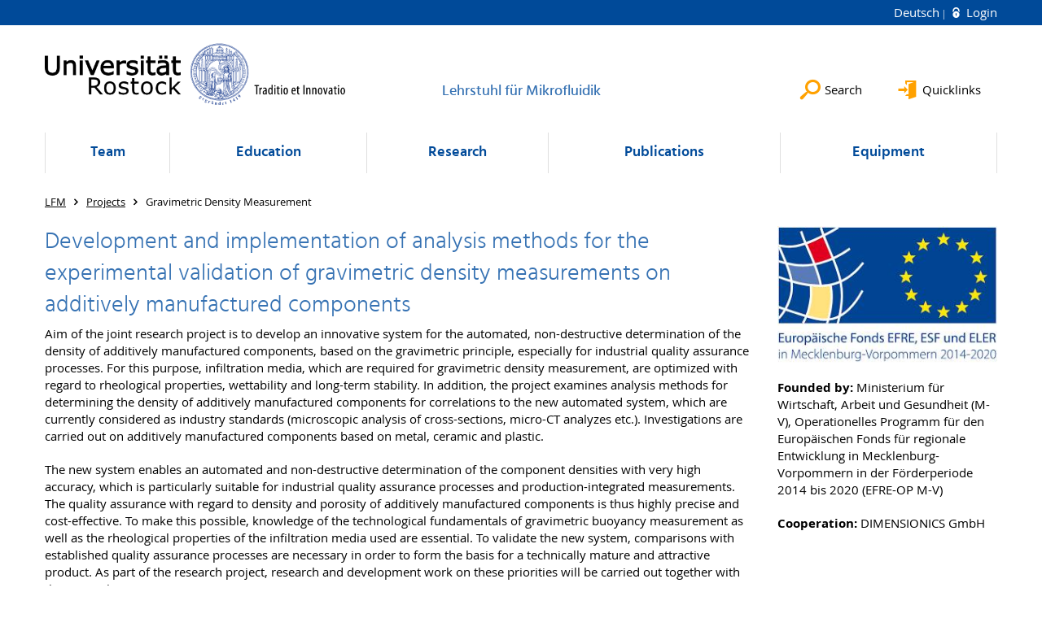

--- FILE ---
content_type: text/html; charset=utf-8
request_url: https://www.lfm.uni-rostock.de/en/research/projects/gravimetric-density-measurement/
body_size: 7259
content:
<!DOCTYPE html>
<html lang="en">
<head>

<meta charset="utf-8">
<!-- 
	This website is powered by TYPO3 - inspiring people to share!
	TYPO3 is a free open source Content Management Framework initially created by Kasper Skaarhoj and licensed under GNU/GPL.
	TYPO3 is copyright 1998-2025 of Kasper Skaarhoj. Extensions are copyright of their respective owners.
	Information and contribution at https://typo3.org/
-->




<meta name="generator" content="TYPO3 CMS">
<meta name="robots" content="index,follow">
<meta name="keywords" content="Universität,Rostock">
<meta name="description" content="Universität Rostock">
<meta name="author" content="Universität Rostock">
<meta name="twitter:card" content="summary">
<meta name="revisit-after" content="7 days">
<meta name="abstract" content="Universität Rostock">


<link rel="stylesheet" href="/typo3temp/assets/themehsmv/css/import-26a22ba3b0ae18c280a10f7e027b6e4055373b1b13489baaae6641737cfb72ca.css?1762519182" media="all">


<script src="/_assets/148958ec84de2f1bdb5fa5cc04e33673/Contrib/JsLibs/modernizr.min.js?1761648044"></script>
<script src="/_assets/148958ec84de2f1bdb5fa5cc04e33673/Contrib/JsLibs/jquery-3.6.4.min.js?1761648044"></script>



<title>Gravimetric Density Measurement - Chair of Microfluidics - University of Rostock</title>
<meta http-equiv="X-UA-Compatible" content="IE=edge">
<meta name="viewport" content="width=device-width, initial-scale=1.0, user-scalable=yes"><script type="text/javascript">function obscureAddMid() { document.write('@'); } function obscureAddEnd() { document.write('.'); }</script>
<link rel="canonical" href="https://www.lfm.uni-rostock.de/en/research/projects/gravimetric-density-measurement/"/>

<link rel="alternate" hreflang="de-DE" href="https://www.lfm.uni-rostock.de/forschung-alt/projekte/gravimetrische-dichtemessung/"/>
<link rel="alternate" hreflang="en-GB" href="https://www.lfm.uni-rostock.de/en/research/projects/gravimetric-density-measurement/"/>
<link rel="alternate" hreflang="x-default" href="https://www.lfm.uni-rostock.de/forschung-alt/projekte/gravimetrische-dichtemessung/"/>
</head>
<body id="page-182867" class="">
<a class="skip-to-content-link button" href="#main" title="Skip to main content">
	Skip to main content
</a>
<a class="skip-to-content-link button" href="#footer" title="Skip to footer">
	Skip to footer
</a>


<div class="topbar" role="navigation" aria-label="Meta">
	<div class="topbar__wrapper">
		<div class="grid">
			<div class="grid__column grid__column--xs-12">
				<div>
					
						
							<a href="/forschung-alt/projekte/gravimetrische-dichtemessung/" title="Deutsch" hreflang="de-DE">
								Deutsch
							</a>
						
					
						
					

					
							
									
										<a class="login-link" title="Login on this page" href="/en/login/?redirect_url=%2Fen%2Fresearch%2Fprojects%2Fgravimetric-density-measurement%2F&amp;cHash=9adb554c7cdcbb347de5e7aec23ca132">
											Login
										</a>
									
								
						

				</div>
			</div>
		</div>
	</div>
</div>


<div id="quicklinks" tabindex="0" class="navigation-slidecontainer navigation-slidecontainer--quicklinks">
			<div class="navigation-slidecontainer__content">
				<button class="close-button navigation-slidecontainer__close" aria-label="Close"></button>
				<div class="grid">
					<div class="grid__column grid__column--md-8 grid__column--md-push-4">
	<div id="c756513" class="grid csc-frame csc-frame-default csc-frame--type-b13-2cols-with-header-container">
		
    <div class="grid__column grid__column--md-6">
        
            
                
<div id="c756511" class="csc-frame csc-frame-default frame-type-text frame-layout-0"><div class="csc-header"><h3 class="">
				Studierende/ Beschäftigte
			</h3></div><p><a href="/en/education/lectures/" class="internal-link" title="Öffnet internen Link">Lehrveranstaltungen</a></p><p><a href="https://studip.uni-rostock.de/" target="_blank" class="external-link" title="Öffnet internen Link" rel="noreferrer">Stud.IP</a></p><p><a href="https://lsf.uni-rostock.de" target="_blank" class="external-link" title="Öffnet internen Link" rel="noreferrer">Lehre, Studium, Forschung (LSF)<br></a></p></div>



            
        
    </div>

    <div class="grid__column grid__column--md-6">
        
            
                
<div id="c756509" class="csc-frame csc-frame-default frame-type-text frame-layout-0"><div class="csc-header"><h3 class="">
				Forschungspartner
			</h3></div><p><a href="https://www.msf.uni-rostock.de/en/translate-to-english-msf/research/portal-page-research/" target="_blank" class="internal-link" title="Öffnet internen Link">Projekte</a></p><p><a href="/en/equipment/equipment/" class="internal-link" title="Öffnet internen Link">Ausstattung</a></p><p><a href="/en/research/service/" class="internal-link" title="Öffnet internen Link">Dienstleistungen</a></p></div>



            
        
    </div>

	</div>

</div>
				</div>
			</div>
		</div>


	<div id="search" class="navigation-slidecontainer navigation-slidecontainer--search">
	<div class="navigation-slidecontainer__content">
		<button class="close-button navigation-slidecontainer__close" aria-label="Close"></button>
		<div class="grid">
			<div class="grid__column grid__column--md-8 grid__column--md-push-4">
				<form action="/en/search/" enctype="multipart/form-data" method="get">
					<label class="h3-style" for="search-field">Search</label>
					<input type="text" name="tx_solr[q]" id="search-field" />
					<button class="button button--red" type="submit" name="Submit">Submit</button>
				</form>
			</div>
		</div>
	</div>
</div>




		<header class="header">
			<div class="header__content">
				
	<div class="header__top-wrapper">
		<div class="logo"><a href="https://www.uni-rostock.de/en/" class="logo-main" aria-label="Go to homepage"><img src="/_assets/907c87f83a7758bda0a4fba273a558a9/Images/rostock_logo.png" width="800" height="174"   alt="Universität Rostock" ></a></div>

		<div class="organization">
			
					
						<a href="/en/">
							<h3>Lehrstuhl für Mikrofluidik</h3>
						</a>
					
				
		</div>

		<div class="header__submenu">
	<ul class="header-submenu">
		<li class="header-submenu__item"><button aria-expanded="false" aria-controls="search" data-content="search" class="header-submenu__icon header-submenu__icon--search"><span>Search</span></button></li>
		<li class="header-submenu__item"><button aria-expanded="false" aria-controls="quicklinks" data-content="quicklinks" class="header-submenu__icon header-submenu__icon--quicklinks"><span>Quicklinks</span></button></li>
	</ul>
</div>
	</div>
	<div class="mobile-toggle">
	<ul class="navigation-list navigation-list--mobile-toggle navigation-list--table">
		<li class="navigation-list__item"><button id="mobile-toggle" class="mobile-toggle__icon mobile-toggle__icon--bars">Menu</button></li>
		<li class="navigation-list__item"><button data-content="search" class="mobile-toggle__icon mobile-toggle__icon--search">Search</button></li>
		<li class="navigation-list__item"><button data-content="quicklinks" class="mobile-toggle__icon mobile-toggle__icon--quicklinks">Quicklinks</button></li>
	</ul>
</div>
	
	<nav id="nav" aria-label="Main" class="navigation">
		<ul class="navigation-list navigation-list--table navigation-list--fluid">
			
				
				
				
				
					
				

				<li class="navigation-list__item navigation-list__item--level-1" data-dropdown="true">
					
							<button aria-expanded="false">Team</button>
							
	<div class="navigation-list__dropdown">
		<div class="navigation-list__dropdown-content navigation-list__dropdown-content--4-columns">
			
				
						<ul class="navigation-list navigation-list--overview-link">
							
							
							<li class="navigation-list__item navigation-list__item--level-2">
								
	
			<a href="/en/team-neu/overview/" class="navigation-list__link">Overview</a>
		

							</li>
						</ul>
					
			
				
						<ul class="navigation-list">
							
							
							
								<li class="navigation-list__item navigation-list__item--level-2">
									<span class="navigation-list__headline">Head of department</span>
									<ul class="navigation-list">
										
											
											
											<li class="navigation-list__item navigation-list__item--level-3">
												
	
			<a href="/en/team-neu/wissenschaftliche-mitarbeiter/translate-to-english-template-mitarbeiter-5/" class="navigation-list__link">Prof. Dr.-Ing. Hermann Seitz</a>
		

											</li>
										
											
											
											<li class="navigation-list__item navigation-list__item--level-3">
												
	
			<a href="/en/team-neu/head-of-department/secretarys-office/" class="navigation-list__link">Secretary&#039;s office</a>
		

											</li>
										
									</ul>
								</li>
								
						</ul>
					
			
				
						<ul class="navigation-list">
							
							
							
								<li class="navigation-list__item navigation-list__item--level-2">
									<span class="navigation-list__headline">Working group leader/ contact person</span>
									<ul class="navigation-list">
										
											
											
											<li class="navigation-list__item navigation-list__item--level-3">
												
	
			<a href="/en/team-neu/working-group-leader/-contact-person/dipl-ing-philip-tempel/" class="navigation-list__link">Dipl.-Ing. Philip Töllner</a>
		

											</li>
										
											
											
											<li class="navigation-list__item navigation-list__item--level-3">
												
	
			<a href="/en/team-neu/wissenschaftliche-mitarbeiter/christian-polley-msc/" class="navigation-list__link">Christian Polley, M.Sc.</a>
		

											</li>
										
											
											
											<li class="navigation-list__item navigation-list__item--level-3">
												
	
			<a href="/en/team-neu/wissenschaftliche-mitarbeiter/translate-to-english-template-mitarbeiter-2/" class="navigation-list__link">Dr. rer. nat. Abdullah Riaz</a>
		

											</li>
										
											
											
											<li class="navigation-list__item navigation-list__item--level-3">
												
	
			<a href="/en/team-neu/wissenschaftliche-mitarbeiter/dr-ing-georg-schnell/" class="navigation-list__link">Dr.-Ing. Georg Schnell</a>
		

											</li>
										
									</ul>
								</li>
								
						</ul>
					
			
				
						<ul class="navigation-list">
							
							
							
								<li class="navigation-list__item navigation-list__item--level-2">
									<span class="navigation-list__headline">Scientific employees</span>
									<ul class="navigation-list">
										
											
											
											<li class="navigation-list__item navigation-list__item--level-3">
												
	
			<a href="/en/team-neu/wissenschaftliche-mitarbeiter/muhammad-asad-yamin-msc/" class="navigation-list__link">Muhammad Asad Yamin, M.Sc</a>
		

											</li>
										
											
											
											<li class="navigation-list__item navigation-list__item--level-3">
												
	
			<a href="/en/team-neu/wissenschaftliche-mitarbeiter/philipp-barkow-msc/" class="navigation-list__link">Phillip Barkow, M.Sc</a>
		

											</li>
										
											
											
											<li class="navigation-list__item navigation-list__item--level-3">
												
	
			<a href="/en/team-neu/wissenschaftliche-mitarbeiter/nada-abroug-msc/" class="navigation-list__link">Nada Abroug, M.Sc.</a>
		

											</li>
										
											
											
											<li class="navigation-list__item navigation-list__item--level-3">
												
	
			<a href="/en/team-neu/wissenschaftliche-mitarbeiter/alexander-ahrend-msc/" class="navigation-list__link">Alexander Ahrend, M.Sc.</a>
		

											</li>
										
											
											
											<li class="navigation-list__item navigation-list__item--level-3">
												
	
			<a href="/en/team-neu/wissenschaftliche-mitarbeiter/pedram-azizi-msc/" class="navigation-list__link">Pedram Azizi, M.Sc.</a>
		

											</li>
										
											
											
											<li class="navigation-list__item navigation-list__item--level-3">
												
	
			<a href="/en/team-neu/wissenschaftliche-mitarbeiter/tim-dreier-msc/" class="navigation-list__link">Tim Dreier, M.Sc.</a>
		

											</li>
										
											
											
											<li class="navigation-list__item navigation-list__item--level-3">
												
	
			<a href="/en/team-neu/wissenschaftliche-mitarbeiter/christian-polley-msc-1/" class="navigation-list__link">Florian Neukirch, M.Sc.</a>
		

											</li>
										
											
											
											<li class="navigation-list__item navigation-list__item--level-3">
												
	
			<a href="/en/team-neu/wissenschaftliche-mitarbeiter/alexander-riess-msc/" class="navigation-list__link">Alexander Riess, M.Sc.</a>
		

											</li>
										
											
											
											<li class="navigation-list__item navigation-list__item--level-3">
												
	
			<a href="/en/team-neu/wissenschaftliche-mitarbeiter/dipl-ing-robert-thomas/" class="navigation-list__link">Dipl.-Ing. Robert Thomas</a>
		

											</li>
										
											
											
											<li class="navigation-list__item navigation-list__item--level-3">
												
	
			<a href="/en/team-neu/wissenschaftliche-mitarbeiter/dr-ing-erik-westphal/" class="navigation-list__link">Dr.-Ing. Erik Westphal</a>
		

											</li>
										
									</ul>
								</li>
								
						</ul>
					
			
				
						<ul class="navigation-list">
							
							
							
								<li class="navigation-list__item navigation-list__item--level-2">
									<span class="navigation-list__headline">Technical employees</span>
									<ul class="navigation-list">
										
											
											
											<li class="navigation-list__item navigation-list__item--level-3">
												
	
			<a href="/en/team-neu/wissenschaftliche-mitarbeiter/translate-to-english-template-mitarbeiter-8/" class="navigation-list__link">Benjamin Eichler</a>
		

											</li>
										
											
											
											<li class="navigation-list__item navigation-list__item--level-3">
												
	
			<a href="/en/team-neu/wissenschaftliche-mitarbeiter/translate-to-english-template-mitarbeiter-8-1/" class="navigation-list__link">Dipl.-Ing. (FH) Uta Matzmohr</a>
		

											</li>
										
											
											
											<li class="navigation-list__item navigation-list__item--level-3">
												
	
			<a href="/en/team-neu/wissenschaftliche-mitarbeiter/translate-to-english-template-mitarbeiter-7/" class="navigation-list__link">Enrico Voß</a>
		

											</li>
										
									</ul>
								</li>
								
						</ul>
					
			
				
						<ul class="navigation-list">
							
							
							
								<li class="navigation-list__item navigation-list__item--level-2">
									<span class="navigation-list__headline">Former employees</span>
									<ul class="navigation-list">
										
											
											
											<li class="navigation-list__item navigation-list__item--level-3">
												
	
			<a href="/en/team-1/former-employees/list-of-former-employees/" class="navigation-list__link">List of former employees</a>
		

											</li>
										
									</ul>
								</li>
								
						</ul>
					
			
		</div>
	</div>

						
				</li>
			
				
				
				
				
					
				

				<li class="navigation-list__item navigation-list__item--level-1" data-dropdown="true">
					
							<button aria-expanded="false">Education</button>
							
	<div class="navigation-list__dropdown">
		<div class="navigation-list__dropdown-content navigation-list__dropdown-content--4-columns">
			
				
						<ul class="navigation-list navigation-list--overview-link">
							
							
							<li class="navigation-list__item navigation-list__item--level-2">
								
	
			<a href="/en/education/lectures/" class="navigation-list__link">Lectures</a>
		

							</li>
						</ul>
					
			
				
						<ul class="navigation-list">
							
							
							
								<li class="navigation-list__item navigation-list__item--level-2">
									<span class="navigation-list__headline">News/ Information</span>
									<ul class="navigation-list">
										
											
											
											<li class="navigation-list__item navigation-list__item--level-3">
												
	
			<a href="/en/education/student-projects/assistant-scientist-wanted/" class="navigation-list__link">Assistant scientist wanted</a>
		

											</li>
										
									</ul>
								</li>
								
						</ul>
					
			
				
						<ul class="navigation-list">
							
							
							
								<li class="navigation-list__item navigation-list__item--level-2">
									<span class="navigation-list__headline">Bachelor</span>
									<ul class="navigation-list">
										
											
											
											<li class="navigation-list__item navigation-list__item--level-3">
												
	
			<a href="/en/education/courses/project-rapid-prototyping/" class="navigation-list__link">Project Rapid Prototyping</a>
		

											</li>
										
											
											
											<li class="navigation-list__item navigation-list__item--level-3">
												
	
			<a href="/en/education/courses/components-of-mechatronic-systems/" class="navigation-list__link">Components of mechatronic systems</a>
		

											</li>
										
											
											
											<li class="navigation-list__item navigation-list__item--level-3">
												
	
			<a href="/en/lehre/lehrveranstaltungen/antriebssteuerung/" class="navigation-list__link">Drive control</a>
		

											</li>
										
									</ul>
								</li>
								
						</ul>
					
			
				
						<ul class="navigation-list">
							
							
							
								<li class="navigation-list__item navigation-list__item--level-2">
									<span class="navigation-list__headline">Courses</span>
									<ul class="navigation-list">
										
											
											
											<li class="navigation-list__item navigation-list__item--level-3">
												
	
			<a href="/en/education/courses/additive-manufacturing-processes/" class="navigation-list__link">Additive manufacturing processes</a>
		

											</li>
										
											
											
											<li class="navigation-list__item navigation-list__item--level-3">
												
	
			<a href="/en/education/courses/hydraulics-and-pneumatics/" class="navigation-list__link">Hydraulics and pneumatics</a>
		

											</li>
										
											
											
											<li class="navigation-list__item navigation-list__item--level-3">
												
	
			<a href="/en/education/courses/microfluidics/" class="navigation-list__link">Microfluidics</a>
		

											</li>
										
									</ul>
								</li>
								
						</ul>
					
			
				
						<ul class="navigation-list">
							
							
							
								<li class="navigation-list__item navigation-list__item--level-2">
									<span class="navigation-list__headline">Student projects</span>
									<ul class="navigation-list">
										
											
											
											<li class="navigation-list__item navigation-list__item--level-3">
												
	
			<a href="/en/lehre/studentische-arbeiten/additive-fertigung/" class="navigation-list__link">Additive Fertigung</a>
		

											</li>
										
											
											
											<li class="navigation-list__item navigation-list__item--level-3">
												
	
			<a href="/en/lehre/studentische-arbeiten/mikrofluidik/" class="navigation-list__link">Mikrofluidik</a>
		

											</li>
										
											
											
											<li class="navigation-list__item navigation-list__item--level-3">
												
	
			<a href="/en/lehre/studentische-arbeiten/ukp-laserbearbeitung/" class="navigation-list__link">UKP-Laserbearbeitung</a>
		

											</li>
										
											
											
											<li class="navigation-list__item navigation-list__item--level-3">
												
	
			<a href="/en/lehre/studentische-arbeiten/spark-plasma-sintering/" class="navigation-list__link">Spark Plasma Sintering</a>
		

											</li>
										
									</ul>
								</li>
								
						</ul>
					
			
		</div>
	</div>

						
				</li>
			
				
				
				
				
					
				

				<li class="navigation-list__item navigation-list__item--level-1" data-dropdown="true">
					
							<button aria-expanded="false">Research</button>
							
	<div class="navigation-list__dropdown">
		<div class="navigation-list__dropdown-content navigation-list__dropdown-content--4-columns">
			
				
						<ul class="navigation-list navigation-list--overview-link">
							
							
							<li class="navigation-list__item navigation-list__item--level-2">
								
	
			<a href="/en/forschung/research-focus/" class="navigation-list__link">Research focus</a>
		

							</li>
						</ul>
					
			
				
						<ul class="navigation-list">
							
							
							
									<li class="navigation-list__item navigation-list__item--level-2">
										
	
			<a href="/en/forschung/additive-manufacturing-applications/" class="navigation-list__link">Additive Manufacturing - Applications</a>
		

									</li>
								
						</ul>
					
			
				
						<ul class="navigation-list">
							
							
							
									<li class="navigation-list__item navigation-list__item--level-2">
										
	
			<a href="/en/forschung/microfluidics-and-simulation/" class="navigation-list__link">Microfluidics and simulation</a>
		

									</li>
								
						</ul>
					
			
				
						<ul class="navigation-list">
							
							
							
									<li class="navigation-list__item navigation-list__item--level-2">
										
	
			<a href="/en/forschung-neu01/translate-to-english-lasermikrobearbeitung-und-oberflaechenfunktionalisierung/" class="navigation-list__link">Laser micromachining and surface functionalization</a>
		

									</li>
								
						</ul>
					
			
				
						<ul class="navigation-list">
							
							
							
									<li class="navigation-list__item navigation-list__item--level-2">
										
	
			<a href="/en/forschung/field-activated-sintering/-spark-plasma-sintering/" class="navigation-list__link">Field-activated sintering/ Spark Plasma Sintering</a>
		

									</li>
								
						</ul>
					
			
				
						<ul class="navigation-list">
							
							
							
									<li class="navigation-list__item navigation-list__item--level-2">
										
	
			<a href="/en/forschung/additive-manufacturing-material-development/" class="navigation-list__link">Additive manufacturing - material development</a>
		

									</li>
								
						</ul>
					
			
		</div>
	</div>

						
				</li>
			
				
				
				
				

				<li class="navigation-list__item navigation-list__item--level-1" data-dropdown="false">
					
							
	
			<a href="/en/publications/" class="navigation-list__link">Publications</a>
		

						
				</li>
			
				
				
				
				
					
				

				<li class="navigation-list__item navigation-list__item--level-1" data-dropdown="true">
					
							<button aria-expanded="false">Equipment</button>
							
	<div class="navigation-list__dropdown">
		<div class="navigation-list__dropdown-content navigation-list__dropdown-content--4-columns">
			
				
						<ul class="navigation-list navigation-list--overview-link">
							
							
							<li class="navigation-list__item navigation-list__item--level-2">
								
	
			<a href="/en/equipment/equipment/" class="navigation-list__link">Equipment</a>
		

							</li>
						</ul>
					
			
				
						<ul class="navigation-list">
							
							
							
								<li class="navigation-list__item navigation-list__item--level-2">
									<span class="navigation-list__headline">Micro-machining</span>
									<ul class="navigation-list">
										
											
											
											<li class="navigation-list__item navigation-list__item--level-3">
												
	
			<a href="/en/equipment/micro-machining/mechanical-processing/" class="navigation-list__link">Mechanical processing</a>
		

											</li>
										
											
											
											<li class="navigation-list__item navigation-list__item--level-3">
												
	
			<a href="/en/equipment/micro-machining/laser-processing/" class="navigation-list__link">Laser processing</a>
		

											</li>
										
											
											
											<li class="navigation-list__item navigation-list__item--level-3">
												
	
			<a href="/en/equipment/micro-machining/micro-particle-image-velocimetry/" class="navigation-list__link">Micro Particle Image Velocimetry</a>
		

											</li>
										
											
											
											<li class="navigation-list__item navigation-list__item--level-3">
												
	
			<a href="/en/equipment/micro-machining/nanoscale-dosing-system/" class="navigation-list__link">Nanoscale-dosing system</a>
		

											</li>
										
									</ul>
								</li>
								
						</ul>
					
			
				
						<ul class="navigation-list">
							
							
							
								<li class="navigation-list__item navigation-list__item--level-2">
									<span class="navigation-list__headline">Additive Manufacturing Technologies</span>
									<ul class="navigation-list">
										
											
											
											<li class="navigation-list__item navigation-list__item--level-3">
												
	
			<a href="/en/equipment/additive-manufacturing-technologies/cem-3d-printer-1/" class="navigation-list__link">Bioscaffolder BS 3.3</a>
		

											</li>
										
											
											
											<li class="navigation-list__item navigation-list__item--level-3">
												
	
			<a href="/en/equipment/additive-manufacturing-technologies/cem-3d-printer/" class="navigation-list__link">CEM-3D-Printer</a>
		

											</li>
										
											
											
											<li class="navigation-list__item navigation-list__item--level-3">
												
	
			<a href="/en/equipment/additive-manufacturing-technologies/polymer-3d-printer/" class="navigation-list__link">Polymer-3D-Printer</a>
		

											</li>
										
											
											
											<li class="navigation-list__item navigation-list__item--level-3">
												
	
			<a href="/en/equipment/additive-manufacturing-technologies/translate-to-english-3d-drucker-fuer-beladene-photopolymere/" class="navigation-list__link">3D printer for loaded photopolymers</a>
		

											</li>
										
											
											
											<li class="navigation-list__item navigation-list__item--level-3">
												
	
			<a href="/en/equipment/additive-manufacturing-technologies/debinding-and-sintering-furnace/" class="navigation-list__link">Debinding and sintering furnace</a>
		

											</li>
										
											
											
											<li class="navigation-list__item navigation-list__item--level-3">
												
	
			<a href="/en/equipment/additive-manufacturing-technologies/selective-electron-beam-melting/" class="navigation-list__link">Selective Electron Beam Melting</a>
		

											</li>
										
											
											
											<li class="navigation-list__item navigation-list__item--level-3">
												
	
			<a href="/en/equipment/additive-manufacturing-technologies/microstereolithography-u-stl/" class="navigation-list__link">Microstereolithography (µ-STL)</a>
		

											</li>
										
											
											
											<li class="navigation-list__item navigation-list__item--level-3">
												
	
			<a href="/en/equipment/additive-manufacturing-technologies/field-assisted-sintering-technique-spark-plasma-sintering/" class="navigation-list__link">Field assisted sintering technique / Spark plasma sintering</a>
		

											</li>
										
											
											
											<li class="navigation-list__item navigation-list__item--level-3">
												
	
			<a href="/en/equipment/additive-manufacturing-technologies/translate-to-english-planeten-kugelmuehle/" class="navigation-list__link">Planetary ball mill (PM 100)</a>
		

											</li>
										
											
											
											<li class="navigation-list__item navigation-list__item--level-3">
												
	
			<a href="/en/equipment/additive-manufacturing-technologies/stratasys-j5-medijet/" class="navigation-list__link">Stratasys J5 MediJet</a>
		

											</li>
										
									</ul>
								</li>
								
						</ul>
					
			
				
						<ul class="navigation-list">
							
							
							
								<li class="navigation-list__item navigation-list__item--level-2">
									<span class="navigation-list__headline">Analysis</span>
									<ul class="navigation-list">
										
											
											
											<li class="navigation-list__item navigation-list__item--level-3">
												
	
			<a href="/en/equipment/analyse/thermogravimetric-analyzer-with-high-temperature-furnace/" class="navigation-list__link">Thermogravimetric Analyzer with High-Temperature Furnace</a>
		

											</li>
										
											
											
											<li class="navigation-list__item navigation-list__item--level-3">
												
	
			<a href="/en/equipment/analyse/3d-scanner/" class="navigation-list__link">3D-Scanner</a>
		

											</li>
										
											
											
											<li class="navigation-list__item navigation-list__item--level-3">
												
	
			<a href="/en/equipment/analyse/vapor-pressure/" class="navigation-list__link">Vapor Pressure</a>
		

											</li>
										
											
											
											<li class="navigation-list__item navigation-list__item--level-3">
												
	
			<a href="/en/equipment/analyse/density-and-sound-velocity/" class="navigation-list__link">Density -and sound velocity</a>
		

											</li>
										
											
											
											<li class="navigation-list__item navigation-list__item--level-3">
												
	
			<a href="/en/ausstattung-informationen/gaspyknometer/" class="navigation-list__link">Gaspyknometer</a>
		

											</li>
										
											
											
											<li class="navigation-list__item navigation-list__item--level-3">
												
	
			<a href="/en/ausstattung-informationen/analyse/translate-to-english-hochdruck-kapillarrheometer/" class="navigation-list__link">High-Pressure Capillary Rheometer</a>
		

											</li>
										
											
											
											<li class="navigation-list__item navigation-list__item--level-3">
												
	
			<a href="/en/equipment/analyse/conditioning-cabinet/" class="navigation-list__link">Conditioning cabinet</a>
		

											</li>
										
											
											
											<li class="navigation-list__item navigation-list__item--level-3">
												
	
			<a href="/en/equipment/analyse/confocal-microscope/" class="navigation-list__link">Confocal microscope</a>
		

											</li>
										
											
											
											<li class="navigation-list__item navigation-list__item--level-3">
												
	
			<a href="/en/equipment/analyse/contact-angle-measuring-system/" class="navigation-list__link">Contact angle measuring system</a>
		

											</li>
										
											
											
											<li class="navigation-list__item navigation-list__item--level-3">
												
	
			<a href="/en/equipment/analyse/laboratory-kneader/" class="navigation-list__link">Laboratory Kneader</a>
		

											</li>
										
											
											
											<li class="navigation-list__item navigation-list__item--level-3">
												
	
			<a href="/en/equipment/analyse/microskope/" class="navigation-list__link">Microskope</a>
		

											</li>
										
											
											
											<li class="navigation-list__item navigation-list__item--level-3">
												
	
			<a href="/en/ausstattung-informationen/analyse/translate-to-english-mikro-und-nanoindenter/" class="navigation-list__link">Micro- und nanoindenter</a>
		

											</li>
										
											
											
											<li class="navigation-list__item navigation-list__item--level-3">
												
	
			<a href="/en/equipment/analyse/ganymedetm-series-oct/" class="navigation-list__link">Ganymede™ Series OCT</a>
		

											</li>
										
											
											
											<li class="navigation-list__item navigation-list__item--level-3">
												
	
			<a href="/en/ausstattung-informationen/analyse/translate-to-english-partikelmessgeraet/" class="navigation-list__link">Particle Measurement Device</a>
		

											</li>
										
											
											
											<li class="navigation-list__item navigation-list__item--level-3">
												
	
			<a href="/en/equipment/analyse/refractometer/" class="navigation-list__link">Refractometer</a>
		

											</li>
										
											
											
											<li class="navigation-list__item navigation-list__item--level-3">
												
	
			<a href="/en/ausstattung-informationen/rotationsrheometer-anton-paar-mcr-702/" class="navigation-list__link">Rotationsrheometer Anton Paar MCR 702</a>
		

											</li>
										
											
											
											<li class="navigation-list__item navigation-list__item--level-3">
												
	
			<a href="/en/equipment/analyse/grinder-and-polisher/" class="navigation-list__link">Grinder and polisher</a>
		

											</li>
										
											
											
											<li class="navigation-list__item navigation-list__item--level-3">
												
	
			<a href="/en/equipment/analyse/tensiometer/" class="navigation-list__link">Tensiometer</a>
		

											</li>
										
											
											
											<li class="navigation-list__item navigation-list__item--level-3">
												
	
			<a href="/en/ausstattung-informationen/analyse/tribometer/" class="navigation-list__link">Tribometer</a>
		

											</li>
										
											
											
											<li class="navigation-list__item navigation-list__item--level-3">
												
	
			<a href="/en/equipment/analyse/universal-testing-machine/" class="navigation-list__link">Universal testing machine</a>
		

											</li>
										
									</ul>
								</li>
								
						</ul>
					
			
				
						<ul class="navigation-list">
							
							
							
								<li class="navigation-list__item navigation-list__item--level-2">
									<span class="navigation-list__headline">Informations</span>
									<ul class="navigation-list">
										
											
											
											<li class="navigation-list__item navigation-list__item--level-3">
												
	
			<a href="/en/equipment/informations/information/" class="navigation-list__link">Information</a>
		

											</li>
										
											
											
											<li class="navigation-list__item navigation-list__item--level-3">
												
	
			<a href="/en/equipment/informations/approach/" class="navigation-list__link">Approach</a>
		

											</li>
										
											
											
											<li class="navigation-list__item navigation-list__item--level-3">
												
	
			<a href="/en/equipment/informations/site-plan/" class="navigation-list__link">Site plan</a>
		

											</li>
										
									</ul>
								</li>
								
						</ul>
					
			
		</div>
	</div>

						
				</li>
			
		</ul>
	</nav>







			</div>
		</header>
	




	
		<div class="container" role="navigation" aria-label="Breadcrumb"><ul class="breadcrumb"><li class="breadcrumb__item"><a href="/en/"><span>LFM</span></a></li><li class="breadcrumb__item"><a href="/en/research/projects/"><span>Projects</span></a></li><li class="breadcrumb__item"><span>Gravimetric Density Measurement</span></li></ul></div>
	


<!--TYPO3SEARCH_begin-->

		<div class="container">
			
		<main id="main" class="main-content">
	<div id="c1903611" class="grid csc-frame csc-frame-default csc-frame--type-b13-2cols-with-header-container">
		
    <div class="grid__column grid__column--md-9">
        
            
                
<div id="c1903613" class="csc-frame csc-frame-default frame-type-text frame-layout-0"><div class="csc-header"><h2 class="">
				Development and implementation of analysis methods for the experimental validation of gravimetric density measurements on additively manufactured components
			</h2></div><p>Aim of the joint research project is to develop an innovative system for the automated, non-destructive determination of the density of additively manufactured components, based on the gravimetric principle, especially for industrial quality assurance processes. For this purpose, infiltration media, which are required for gravimetric density measurement, are optimized with regard to rheological properties, wettability and long-term stability. In addition, the project examines analysis methods for determining the density of additively manufactured components for correlations to the new automated system, which are currently considered as industry standards (microscopic analysis of cross-sections, micro-CT analyzes etc.). Investigations are carried out on additively manufactured components based on metal, ceramic and plastic.</p><p>The new system enables an automated and non-destructive determination of the component densities with very high accuracy, which is particularly suitable for industrial quality assurance processes and production-integrated measurements. The quality assurance with regard to density and porosity of additively manufactured components is thus highly precise and cost-effective. To make this possible, knowledge of the technological fundamentals of gravimetric buoyancy measurement as well as the rheological properties of the infiltration media used are essential. To validate the new system, comparisons with established quality assurance processes are necessary in order to form the basis for a technically mature and attractive product. As part of the research project, research and development work on these priorities will be carried out together with the research partner.</p></div>



            
        
            
                
<div id="c1903619" class="csc-frame csc-frame-default frame-type-text frame-layout-0"><p><strong>Contact:</strong><a href="#" data-mailto-token="kygjrm8cpgi,ucqrnfyjYslg+pmqrmai,bc" data-mailto-vector="-2" title="Öffnet E-Mail Link" class="mail-link">Dipl.-Ing. Erik Westphal</a></p><p><strong>Duration:</strong> 10/2020 - 09/2022</p></div>



            
        
    </div>

    <div class="grid__column grid__column--md-3">
        
            
                
<div id="c1903623" class="csc-frame csc-frame-default frame-type-image frame-layout-0"><div class="csc-textpic csc-textpic-responsive csc-textpic-center csc-textpic-above"><div class="csc-textpic-imagewrap" data-csc-images="1" data-csc-cols="1"><div class="csc-textpic-center-outer"><div class="csc-textpic-center-inner"><div class="csc-textpic-imagerow"><div class="media-element csc-textpic-imagecolumn"><figure class="media-element__image"><a href="/storages/uni-rostock/Alle_MSF/LFM/Forschung/CEM-3D-Drucker/EFRE.jpg" class="image-lightbox" rel="lightbox[1903623]"><picture><source srcset="/storages/uni-rostock/Alle_MSF/LFM/Forschung/CEM-3D-Drucker/EFRE.jpg" media="(max-width: 500px)"><source srcset="/storages/uni-rostock/Alle_MSF/LFM/Forschung/CEM-3D-Drucker/EFRE.jpg" media="(max-width: 500px) AND (min-resolution: 192dpi)"><source srcset="/storages/uni-rostock/Alle_MSF/LFM/Forschung/CEM-3D-Drucker/EFRE.jpg" media="(min-width: 501px) AND (max-width: 768px)"><source srcset="/storages/uni-rostock/Alle_MSF/LFM/Forschung/CEM-3D-Drucker/EFRE.jpg" media="(min-width: 768px)"><img src="/storages/uni-rostock/Alle_MSF/LFM/Forschung/CEM-3D-Drucker/EFRE.jpg" width="285" height="177" alt="" /></picture></a></figure></div></div></div></div></div></div></div>



            
        
            
                
<div id="c1903625" class="csc-frame csc-frame-default frame-type-text frame-layout-0"><p><strong>Founded by:</strong> Ministerium für Wirtschaft, Arbeit und Gesundheit (M-V), Operationelles Programm für den Europäischen Fonds für regionale Entwicklung in Mecklenburg-Vorpommern in der Förderperiode 2014 bis 2020 (EFRE-OP M-V)</p><p><strong>Cooperation:</strong> DIMENSIONICS GmbH</p></div>



            
        
    </div>

	</div>

</main>
	
		</div>
	
<!--TYPO3SEARCH_end-->

<footer id="footer" class="footer footer--padding-bottom">
	<div class="footer-column footer-column--dark">
		<div class="footer__content-wrapper">

			<div class="grid">
				<div class="grid__column grid__column--xs-12 grid__column--sm-12 grid__column--md-9">
					
	<div id="c758993" class="grid csc-frame csc-frame-default csc-frame--type-b13-3cols-with-header-container">
		
    <div class="grid__column grid__column--md-4">
        
            
                
<div id="c758991" class="csc-frame csc-frame-default frame-type-text frame-layout-0"><div class="csc-header"><h4 class="">
				Contact
			</h4></div><p>University of Rostock<br>Chair of Microfluidics<br></p><p>Justus-von-Liebig-Weg 6
</p><p>18059 Rostock<br>Tel.: +49 (0) 381 498 - 9091  </p></div>



            
        
    </div>
    <div class="grid__column grid__column--md-4">
        
            
                
<div id="c758989" class="csc-frame csc-frame-default frame-type-menu_subpages frame-layout-0"><div class="csc-header"><h4 class="">
				Service
			</h4></div><ul class="csc-menu"><li><a href="/en/footer/impressum/" title="Impressum"><span>Impressum</span></a></li><li><a href="/en/footer/datenschutz/" title="Datenschutz"><span>Datenschutz</span></a></li><li><a href="/en/footer/barrierefreiheit/" title="Barrierefreiheit"><span>Barrierefreiheit</span></a></li><li><a href="/en/footer/lageplan/" title="Lageplan"><span>Lageplan</span></a></li></ul></div>



            
        
    </div>

    <div class="grid__column grid__column--md-4">
        
    </div>

	</div>


				</div>
				<div class="grid__column grid__column--xs-12 grid__column--sm-12 grid__column--md-3">
					
	<h4>Social Media</h4>
	<ul class="socialmedia-list">
		
			<li class="socialmedia-list__item">
				<a class="social-link social-link--facebook" title="Facebook" target="_blank" href="https://www.facebook.com/universitaet.rostock/">Facebook</a>
			</li>
		
		
		
		
		
			<li class="socialmedia-list__item">
				<a class="social-link social-link--youtube" title="YouTube" target="_blank" href="https://www.youtube.com/user/unirostock/">YouTube</a>
			</li>
		
		
			<li class="socialmedia-list__item">
				<a class="social-link social-link--instagram" title="Instagram" target="_blank" href="https://www.instagram.com/unirostock/">Instagram</a>
			</li>
		
		
	</ul>

				</div>
			</div>

			<div class="footer-bottom">
				<div class="footer-bottom__copyright">
					<p>&copy;&nbsp;2025&nbsp; Universität Rostock</p>
				</div>
			</div>

		</div>
	</div>
</footer>


	
		<div role="navigation" aria-label="To top">
			<button id="scrollTop" class="scrollTop scrollTop--align-right" title="back to top">back to top</button>
		</div>
<script src="/_assets/148958ec84de2f1bdb5fa5cc04e33673/JavaScript/facet_daterange_controller.js?1761648044"></script>
<script src="/_assets/948410ace0dfa9ad00627133d9ca8a23/JavaScript/Powermail/Form.min.js?1760518844" defer="defer"></script>
<script src="/_assets/148958ec84de2f1bdb5fa5cc04e33673/JavaScript/Helper.js?1761648044"></script>
<script src="/_assets/148958ec84de2f1bdb5fa5cc04e33673/JavaScript/main-menu.js?1761648044"></script>
<script src="/_assets/148958ec84de2f1bdb5fa5cc04e33673/JavaScript/header-submenu.js?1761648044"></script>
<script src="/_assets/148958ec84de2f1bdb5fa5cc04e33673/JavaScript/SearchFilterController.js?1761648044"></script>
<script src="/_assets/148958ec84de2f1bdb5fa5cc04e33673/JavaScript/VideoController.js?1761648044"></script>
<script src="/_assets/148958ec84de2f1bdb5fa5cc04e33673/JavaScript/jquery.accordion.js?1763459096"></script>
<script src="/_assets/148958ec84de2f1bdb5fa5cc04e33673/JavaScript/slick.min.js?1761648044"></script>
<script src="/_assets/148958ec84de2f1bdb5fa5cc04e33673/JavaScript/jquery.touchSwipe.min.js?1761648044"></script>
<script src="/_assets/148958ec84de2f1bdb5fa5cc04e33673/JavaScript/jquery.magnific-popup.min.js?1761648044"></script>
<script src="/_assets/148958ec84de2f1bdb5fa5cc04e33673/JavaScript/lightbox-init.js?1761648044"></script>
<script src="/_assets/148958ec84de2f1bdb5fa5cc04e33673/JavaScript/scroll-top.js?1761648044"></script>
<script async="async" src="/typo3temp/assets/js/ba19e614c16923a947df5b199324c770.js?1762519178"></script>


</body>
</html>